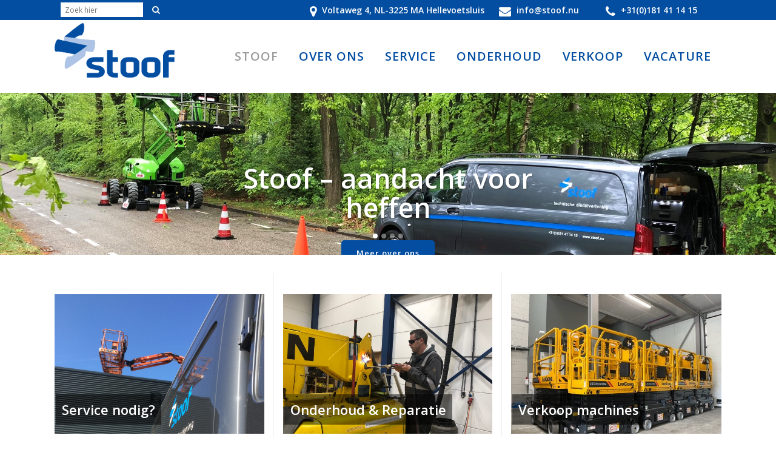

--- FILE ---
content_type: text/html; charset=UTF-8
request_url: https://www.stoof.nu/
body_size: 17505
content:
	<!DOCTYPE html>
<html lang="nl-NL">
<head>
	<meta charset="UTF-8" />
	
				<meta name="viewport" content="width=device-width,initial-scale=1,user-scalable=no">
		
            
                        <link rel="shortcut icon" type="image/x-icon" href="https://www.stoof.nu/wp-content/uploads/2Artboard-1.png">
            <link rel="apple-touch-icon" href="https://www.stoof.nu/wp-content/uploads/2Artboard-1.png"/>
        
	<link rel="profile" href="https://gmpg.org/xfn/11" />
	<link rel="pingback" href="https://www.stoof.nu/xmlrpc.php" />

	<meta name='robots' content='index, follow, max-image-preview:large, max-snippet:-1, max-video-preview:-1' />

	<!-- This site is optimized with the Yoast SEO plugin v26.3 - https://yoast.com/wordpress/plugins/seo/ -->
	<title>Stoof - Stoof Service &amp; Onderhoud Hefwerktuigen</title>
	<link rel="canonical" href="https://www.stoof.nu/" />
	<meta property="og:locale" content="nl_NL" />
	<meta property="og:type" content="website" />
	<meta property="og:title" content="Stoof - Stoof Service &amp; Onderhoud Hefwerktuigen" />
	<meta property="og:url" content="https://www.stoof.nu/" />
	<meta property="og:site_name" content="Stoof Service &amp; Onderhoud Hefwerktuigen" />
	<meta property="article:modified_time" content="2025-10-09T14:01:06+00:00" />
	<meta name="twitter:card" content="summary_large_image" />
	<script type="application/ld+json" class="yoast-schema-graph">{"@context":"https://schema.org","@graph":[{"@type":"WebPage","@id":"https://www.stoof.nu/","url":"https://www.stoof.nu/","name":"Stoof - Stoof Service &amp; Onderhoud Hefwerktuigen","isPartOf":{"@id":"https://www.stoof.nu/#website"},"datePublished":"2021-01-18T09:59:15+00:00","dateModified":"2025-10-09T14:01:06+00:00","breadcrumb":{"@id":"https://www.stoof.nu/#breadcrumb"},"inLanguage":"nl-NL","potentialAction":[{"@type":"ReadAction","target":["https://www.stoof.nu/"]}]},{"@type":"BreadcrumbList","@id":"https://www.stoof.nu/#breadcrumb","itemListElement":[{"@type":"ListItem","position":1,"name":"Home"}]},{"@type":"WebSite","@id":"https://www.stoof.nu/#website","url":"https://www.stoof.nu/","name":"Stoof Service &amp; Onderhoud Hefwerktuigen","description":"","potentialAction":[{"@type":"SearchAction","target":{"@type":"EntryPoint","urlTemplate":"https://www.stoof.nu/?s={search_term_string}"},"query-input":{"@type":"PropertyValueSpecification","valueRequired":true,"valueName":"search_term_string"}}],"inLanguage":"nl-NL"}]}</script>
	<!-- / Yoast SEO plugin. -->


<link rel='dns-prefetch' href='//fonts.googleapis.com' />
<link rel="alternate" type="application/rss+xml" title="Stoof Service &amp; Onderhoud Hefwerktuigen &raquo; feed" href="https://www.stoof.nu/feed/" />
<link rel="alternate" type="application/rss+xml" title="Stoof Service &amp; Onderhoud Hefwerktuigen &raquo; reacties feed" href="https://www.stoof.nu/comments/feed/" />
<link rel="alternate" title="oEmbed (JSON)" type="application/json+oembed" href="https://www.stoof.nu/wp-json/oembed/1.0/embed?url=https%3A%2F%2Fwww.stoof.nu%2F" />
<link rel="alternate" title="oEmbed (XML)" type="text/xml+oembed" href="https://www.stoof.nu/wp-json/oembed/1.0/embed?url=https%3A%2F%2Fwww.stoof.nu%2F&#038;format=xml" />
<style id='wp-img-auto-sizes-contain-inline-css' type='text/css'>
img:is([sizes=auto i],[sizes^="auto," i]){contain-intrinsic-size:3000px 1500px}
/*# sourceURL=wp-img-auto-sizes-contain-inline-css */
</style>
<link rel='stylesheet' id='layerslider-css' href='https://www.stoof.nu/wp-content/plugins/LayerSlider/assets/static/layerslider/css/layerslider.css?ver=7.2.1' type='text/css' media='all' />
<style id='wp-emoji-styles-inline-css' type='text/css'>

	img.wp-smiley, img.emoji {
		display: inline !important;
		border: none !important;
		box-shadow: none !important;
		height: 1em !important;
		width: 1em !important;
		margin: 0 0.07em !important;
		vertical-align: -0.1em !important;
		background: none !important;
		padding: 0 !important;
	}
/*# sourceURL=wp-emoji-styles-inline-css */
</style>
<style id='classic-theme-styles-inline-css' type='text/css'>
/*! This file is auto-generated */
.wp-block-button__link{color:#fff;background-color:#32373c;border-radius:9999px;box-shadow:none;text-decoration:none;padding:calc(.667em + 2px) calc(1.333em + 2px);font-size:1.125em}.wp-block-file__button{background:#32373c;color:#fff;text-decoration:none}
/*# sourceURL=/wp-includes/css/classic-themes.min.css */
</style>
<link rel='stylesheet' id='contact-form-7-css' href='https://www.stoof.nu/wp-content/plugins/contact-form-7/includes/css/styles.css?ver=6.1.3' type='text/css' media='all' />
<link rel='stylesheet' id='mediaelement-css' href='https://www.stoof.nu/wp-includes/js/mediaelement/mediaelementplayer-legacy.min.css?ver=4.2.17' type='text/css' media='all' />
<link rel='stylesheet' id='wp-mediaelement-css' href='https://www.stoof.nu/wp-includes/js/mediaelement/wp-mediaelement.min.css?ver=6.9' type='text/css' media='all' />
<link rel='stylesheet' id='bridge-default-style-css' href='https://www.stoof.nu/wp-content/themes/bridge/style.css?ver=6.9' type='text/css' media='all' />
<link rel='stylesheet' id='bridge-qode-font_awesome-css' href='https://www.stoof.nu/wp-content/themes/bridge/css/font-awesome/css/font-awesome.min.css?ver=6.9' type='text/css' media='all' />
<link rel='stylesheet' id='bridge-qode-font_elegant-css' href='https://www.stoof.nu/wp-content/themes/bridge/css/elegant-icons/style.min.css?ver=6.9' type='text/css' media='all' />
<link rel='stylesheet' id='bridge-qode-linea_icons-css' href='https://www.stoof.nu/wp-content/themes/bridge/css/linea-icons/style.css?ver=6.9' type='text/css' media='all' />
<link rel='stylesheet' id='bridge-qode-dripicons-css' href='https://www.stoof.nu/wp-content/themes/bridge/css/dripicons/dripicons.css?ver=6.9' type='text/css' media='all' />
<link rel='stylesheet' id='bridge-qode-kiko-css' href='https://www.stoof.nu/wp-content/themes/bridge/css/kiko/kiko-all.css?ver=6.9' type='text/css' media='all' />
<link rel='stylesheet' id='bridge-qode-font_awesome_5-css' href='https://www.stoof.nu/wp-content/themes/bridge/css/font-awesome-5/css/font-awesome-5.min.css?ver=6.9' type='text/css' media='all' />
<link rel='stylesheet' id='bridge-stylesheet-css' href='https://www.stoof.nu/wp-content/themes/bridge/css/stylesheet.min.css?ver=6.9' type='text/css' media='all' />
<style id='bridge-stylesheet-inline-css' type='text/css'>
   .page-id-10.disabled_footer_top .footer_top_holder, .page-id-10.disabled_footer_bottom .footer_bottom_holder { display: none;}


/*# sourceURL=bridge-stylesheet-inline-css */
</style>
<link rel='stylesheet' id='bridge-print-css' href='https://www.stoof.nu/wp-content/themes/bridge/css/print.css?ver=6.9' type='text/css' media='all' />
<link rel='stylesheet' id='bridge-style-dynamic-css' href='https://www.stoof.nu/wp-content/themes/bridge/css/style_dynamic.css?ver=1700484588' type='text/css' media='all' />
<link rel='stylesheet' id='bridge-responsive-css' href='https://www.stoof.nu/wp-content/themes/bridge/css/responsive.min.css?ver=6.9' type='text/css' media='all' />
<link rel='stylesheet' id='bridge-style-dynamic-responsive-css' href='https://www.stoof.nu/wp-content/themes/bridge/css/style_dynamic_responsive.css?ver=1700484588' type='text/css' media='all' />
<style id='bridge-style-dynamic-responsive-inline-css' type='text/css'>
/* Algemeen */
.st-headertop-info {color:#fff; font-size: 14px; font-weight: 600;}
.st-headertop-info span {margin-right: 20px;}
.st-headertop-info a {color:#fff; font-size: 14px; font-weight: 600; text-decoration: none;}
.st-headertop-info a:hover,.st-headertop-info a:active, .st-headertop-info a:focus {text-decoration: underline;}
.st-headertop-info i.fa {color:#fff; font-size: 20px; vertical-align: sub; margin-right: 5px;}
.st-headertop-locatie {}
.st-headertop-mail {}
.st-headertop-telefoon {}

.mobile_menu_button span, .side_menu_button > a {
font-size: 40px !important;
color: #034ea1 !important;
}

nav.mobile_menu ul li a, nav.mobile_menu ul li h3 {
text-decoration: none !important;
}

/* fixed header top alleen op grote devices */

@media screen and (min-width:1000px) {
.header_top {
width: 100%;
position: fixed;
}

.header_bottom .container .container_inner {
margin-top: 33px;
}
}

@media screen and (max-width:830px) {
.st-headertop-locatie {display: none;}
.st-hide830 {display: none;}
}

.carousel-inner .item .image {
margin-top: 100px;
background-position: top;
}

ul.st-traccess-descr {
list-style-position: outside;
}

.st-footer-headlink {
font-size: 20px !important;
font-weight: bold !important;
}

.footer_top a {
text-decoration: none;
}

.footer_top i.fa {font-size: 20px; margin-right: 5px;}

.st-button-donkerblauw {

}

.st-button-donkerblauw-long {
width: 100%;
margin-left: 50px;
margin-right: 50px;
text-align: center;
}

.st-button-donkerblauw-verkoop {
width: 100%;
}

#searchform #s {
background-color: #fff;
margin-top: 4px;
height: 20px !important;
}

#searchform #searchsubmit {
color: #fff;
}

.st-footer-links li {
line-height: 40px !important;
}

.st-footer-socials i {
font-size: 50px !important;
margin-right: 20px !important;
}

/* Home */
.st-home-cta {
color: #fff;
text-align: center;
}

.st-home-cta-onder {color:#646464;}

.st-home-cta-balk {
position: absolute;
left: 17px;
top: 200px;
padding: 0 10px;
background-color: rgba(0,0,0,0.5);
}

.st-home-cta-onder a {
font-weight: 600;
color: #fff !important;
text-decoration: none;
display: inline-block;
padding: 10px 15px;
background-color: #034EA1;
border-radius: 5px;
line-height: 28px;
margin-top: 10px;
}

.st-home-cta-onder a:hover, .st-home-cta-onder a:focus, .st-home-cta-onder a:active {
background-color: #ADC4E6;
text-decoration: none;
}

.st-home-cta h2 {color:#fff; font-weight: 600; line-height: 50px;}
.st-home-cta-onder p {color:#646464; font-weight: 400;}

#st-home-cta-1, #st-home-cta-2, #st-home-cta-3 {
background-size: cover;
padding: 50px 20px;
min-height: 130px;
}

#st-home-cta-1 p, #st-home-cta-2 p, #st-home-cta-3 p {
font-size: 16px; line-height: 20px;
}

#st-home-cta-1 {background-image: url("/wp-content/uploads/EDR-4.jpg");}
#st-home-cta-2 {background-image: url("/wp-content/uploads/HITACHI.jpg");}
#st-home-cta-3 {background-image: url("/wp-content/uploads/LiuGong-rotated.jpeg");}

.st-home-welkom h1 {
color: #fff;
font-size: 28px;
line-height: 40px;
margin-bottom: 30px;
}

.st-home-welkom p {
color: #fff;
font-size: 16px;
line-height: 30px;
}

.fa-ul i.fa {
color: #034EA1 !important;
font-size: 20px;
margin-right: 5px;
margin-left: 0px !important;
}

.fa-ul {
margin-left: 0px !important;
}

.st-home-welkom-ul {
padding: 20px 0;
font-weight: 600;
}

.st-home-welkom-ul li {
list-style-position: outside;
margin-left: 0;
font-size: 16px;
}

.st-home-opsomming .section_inner .section_inner_margin {
background-color: #ADC4E6;
border-radius: 5px;
}

.st-home-welkom-contact h3 {
color: #000;
font-size: 22px;
font-weight: 600;
line-height: 30px;
}

.st-home-welkom-contact p {
color: #000;
font-size: 16px;
font-weight: 600;
line-height: 30px;
margin: 15px 0px 15px 0px;
max-width: 800px;
margin: 0 auto;
}


.st-home-welkom-contact p a {
text-decoration: none;
color: #646464;
}

.st-home-aanbod h2, .st-home-aanbod h3 {
color: #034EA1;
font-weight: 600;
}

.q_slider .carousel-inner .slider_content {
margin-top: 150px;
}

/* Product overzicht */

.st-pro-lijst-item {
border: 1px solid #e3e3e3;
text-align: center;
margin-bottom: 20px;
position: relative;
}

.st-pro-lijst-item a {
text-decoration: none;
}

.st-pro-lijst-item a:hover, .st-pro-lijst-item a:active, .st-pro-lijst-item a:focus {
text-decoration: none;
color: #ADC4E6;
}

.st-pro-lijst-item-overlay {
display: none;
color: #fff;
}

.st-pro-lijst-item-overlay ul {
text-align: left;
margin: 10px 10px;
}

.st-pro-lijst-item-overlay ul li {
margin-left: 1em;
list-style-position: outside;
}

.st-pro-lijst-item-overlay a {
font-weight: 600;
color: #fff !important;
text-decoration: none;
display: inline-block;
padding: 10px 15px;
background-color: #034EA1;
border-radius: 5px;
line-height: 28px;
margin-top: 10px;
}

.st-pro-lijst-item-overlay a:hover, .st-pro-lijst-item-overlay a:focus, .st-pro-lijst-item-overlay a:active {
background-color: #ADC4E6;
text-decoration: none;
}

.st-pro-lijst-item:hover > .st-pro-lijst-item-overlay {
    width:100%;
    height:100%;
    position: absolute;
    background-color: rgba(0,0,0,0.5);
   display: block;
}

.st-pro-lijst-item h2 {
text-transform: uppercase;
letter-spacing: 0px;
font-weight: bold;
font-size: 20px;
margin-bottom: 20px;
color: #034EA1;
}

.st-pro-lijst-item-image {
display: block;
height: 250px;
width: auto;
background-image: url("/wp-content/uploads/geen-traccess-foto-scaled.jpg");
background-size: contain;
background-position-x: center;
background-repeat: no-repeat;
margin: 20px 10px;
background-color: #fff;
}

.st-image-135 {
background-image: url("/wp-content/uploads/TRACCESS_135_aperto-RGB-scaled.jpg") !important;
}

.st-image-160 {
background-image: url("/wp-content/uploads/geen-traccess-foto-scaled.jpg") !important;
}

.st-image-170 {
background-image: url("/wp-content/uploads/TRACCESS_170_aperto-RGB-scaled.jpg") !important;
}

.st-image-180 {
background-image: url("/wp-content/uploads/geen-traccess-foto-scaled.jpg") !important;
}

.st-image-200 {
background-image: url("/wp-content/uploads/TRACCESS_200_aperto-RGB-scaled.jpg") !important;
}

.st-image-230 {
background-image: url("/wp-content/uploads/TRACCESS-230-sfilata-scont-RGB-scaled.jpg") !important;
}

.st-image-270 {
background-image: url("/wp-content/uploads/geen-traccess-foto-scaled.jpg") !important;
}

/* Single traccess */
.alignleft td {
text-align: left;
}

.st-product-single-button {
height: 50px !important;
line-height: 50px !important;
font-size: 18px !important;
}

.st-single-spacer {
display: inline-block;
height: 30px;
}

.st-single-cte-ook h2 {
margin-bottom: 20px;
}

.st-single-cte-ook li a {
text-decoration: none;
font-weight: 600;
}

.st-single-cte-ook li {
list-style: none;
}

/* Over ons */

.st-over-ons-header {
background-position-y: -40px !important;
}
/*# sourceURL=bridge-style-dynamic-responsive-inline-css */
</style>
<link rel='stylesheet' id='js_composer_front-css' href='https://www.stoof.nu/wp-content/plugins/js_composer/assets/css/js_composer.min.css?ver=6.9.0' type='text/css' media='all' />
<link rel='stylesheet' id='bridge-style-handle-google-fonts-css' href='https://fonts.googleapis.com/css?family=Raleway%3A100%2C200%2C300%2C400%2C500%2C600%2C700%2C800%2C900%2C100italic%2C300italic%2C400italic%2C700italic%7COpen+Sans%3A100%2C200%2C300%2C400%2C500%2C600%2C700%2C800%2C900%2C100italic%2C300italic%2C400italic%2C700italic&#038;subset=latin%2Clatin-ext&#038;ver=1.0.0' type='text/css' media='all' />
<link rel='stylesheet' id='bridge-core-dashboard-style-css' href='https://www.stoof.nu/wp-content/plugins/bridge-core/modules/core-dashboard/assets/css/core-dashboard.min.css?ver=6.9' type='text/css' media='all' />
<link rel='stylesheet' id='bridge-childstyle-css' href='https://www.stoof.nu/wp-content/themes/stoof/style.css?ver=6.9' type='text/css' media='all' />
<link rel='stylesheet' id='elementor-icons-css' href='https://www.stoof.nu/wp-content/plugins/elementor/assets/lib/eicons/css/elementor-icons.min.css?ver=5.44.0' type='text/css' media='all' />
<link rel='stylesheet' id='elementor-frontend-css' href='https://www.stoof.nu/wp-content/plugins/elementor/assets/css/frontend.min.css?ver=3.32.5' type='text/css' media='all' />
<link rel='stylesheet' id='elementor-post-511-css' href='https://www.stoof.nu/wp-content/uploads/elementor/css/post-511.css?ver=1764726291' type='text/css' media='all' />
<link rel='stylesheet' id='elementor-gf-local-roboto-css' href='https://www.stoof.nu/wp-content/uploads/elementor/google-fonts/css/roboto.css?ver=1746649918' type='text/css' media='all' />
<link rel='stylesheet' id='elementor-gf-local-robotoslab-css' href='https://www.stoof.nu/wp-content/uploads/elementor/google-fonts/css/robotoslab.css?ver=1746649921' type='text/css' media='all' />
<script type="text/javascript" src="https://www.stoof.nu/wp-includes/js/jquery/jquery.min.js?ver=3.7.1" id="jquery-core-js"></script>
<script type="text/javascript" src="https://www.stoof.nu/wp-includes/js/jquery/jquery-migrate.min.js?ver=3.4.1" id="jquery-migrate-js"></script>
<script type="text/javascript" id="layerslider-utils-js-extra">
/* <![CDATA[ */
var LS_Meta = {"v":"7.2.1","fixGSAP":"1"};
//# sourceURL=layerslider-utils-js-extra
/* ]]> */
</script>
<script type="text/javascript" src="https://www.stoof.nu/wp-content/plugins/LayerSlider/assets/static/layerslider/js/layerslider.utils.js?ver=7.2.1" id="layerslider-utils-js"></script>
<script type="text/javascript" src="https://www.stoof.nu/wp-content/plugins/LayerSlider/assets/static/layerslider/js/layerslider.kreaturamedia.jquery.js?ver=7.2.1" id="layerslider-js"></script>
<script type="text/javascript" src="https://www.stoof.nu/wp-content/plugins/LayerSlider/assets/static/layerslider/js/layerslider.transitions.js?ver=7.2.1" id="layerslider-transitions-js"></script>
<meta name="generator" content="Powered by LayerSlider 7.2.1 - Multi-Purpose, Responsive, Parallax, Mobile-Friendly Slider Plugin for WordPress." />
<!-- LayerSlider updates and docs at: https://layerslider.com -->
<link rel="https://api.w.org/" href="https://www.stoof.nu/wp-json/" /><link rel="alternate" title="JSON" type="application/json" href="https://www.stoof.nu/wp-json/wp/v2/pages/10" /><link rel="EditURI" type="application/rsd+xml" title="RSD" href="https://www.stoof.nu/xmlrpc.php?rsd" />
<meta name="generator" content="WordPress 6.9" />
<link rel='shortlink' href='https://www.stoof.nu/' />
<meta name="generator" content="Elementor 3.32.5; features: additional_custom_breakpoints; settings: css_print_method-external, google_font-enabled, font_display-auto">
<style type="text/css">.recentcomments a{display:inline !important;padding:0 !important;margin:0 !important;}</style>			<style>
				.e-con.e-parent:nth-of-type(n+4):not(.e-lazyloaded):not(.e-no-lazyload),
				.e-con.e-parent:nth-of-type(n+4):not(.e-lazyloaded):not(.e-no-lazyload) * {
					background-image: none !important;
				}
				@media screen and (max-height: 1024px) {
					.e-con.e-parent:nth-of-type(n+3):not(.e-lazyloaded):not(.e-no-lazyload),
					.e-con.e-parent:nth-of-type(n+3):not(.e-lazyloaded):not(.e-no-lazyload) * {
						background-image: none !important;
					}
				}
				@media screen and (max-height: 640px) {
					.e-con.e-parent:nth-of-type(n+2):not(.e-lazyloaded):not(.e-no-lazyload),
					.e-con.e-parent:nth-of-type(n+2):not(.e-lazyloaded):not(.e-no-lazyload) * {
						background-image: none !important;
					}
				}
			</style>
			<meta name="generator" content="Powered by WPBakery Page Builder - drag and drop page builder for WordPress."/>
<meta name="generator" content="Powered by Slider Revolution 6.5.21 - responsive, Mobile-Friendly Slider Plugin for WordPress with comfortable drag and drop interface." />
<script>function setREVStartSize(e){
			//window.requestAnimationFrame(function() {
				window.RSIW = window.RSIW===undefined ? window.innerWidth : window.RSIW;
				window.RSIH = window.RSIH===undefined ? window.innerHeight : window.RSIH;
				try {
					var pw = document.getElementById(e.c).parentNode.offsetWidth,
						newh;
					pw = pw===0 || isNaN(pw) ? window.RSIW : pw;
					e.tabw = e.tabw===undefined ? 0 : parseInt(e.tabw);
					e.thumbw = e.thumbw===undefined ? 0 : parseInt(e.thumbw);
					e.tabh = e.tabh===undefined ? 0 : parseInt(e.tabh);
					e.thumbh = e.thumbh===undefined ? 0 : parseInt(e.thumbh);
					e.tabhide = e.tabhide===undefined ? 0 : parseInt(e.tabhide);
					e.thumbhide = e.thumbhide===undefined ? 0 : parseInt(e.thumbhide);
					e.mh = e.mh===undefined || e.mh=="" || e.mh==="auto" ? 0 : parseInt(e.mh,0);
					if(e.layout==="fullscreen" || e.l==="fullscreen")
						newh = Math.max(e.mh,window.RSIH);
					else{
						e.gw = Array.isArray(e.gw) ? e.gw : [e.gw];
						for (var i in e.rl) if (e.gw[i]===undefined || e.gw[i]===0) e.gw[i] = e.gw[i-1];
						e.gh = e.el===undefined || e.el==="" || (Array.isArray(e.el) && e.el.length==0)? e.gh : e.el;
						e.gh = Array.isArray(e.gh) ? e.gh : [e.gh];
						for (var i in e.rl) if (e.gh[i]===undefined || e.gh[i]===0) e.gh[i] = e.gh[i-1];
											
						var nl = new Array(e.rl.length),
							ix = 0,
							sl;
						e.tabw = e.tabhide>=pw ? 0 : e.tabw;
						e.thumbw = e.thumbhide>=pw ? 0 : e.thumbw;
						e.tabh = e.tabhide>=pw ? 0 : e.tabh;
						e.thumbh = e.thumbhide>=pw ? 0 : e.thumbh;
						for (var i in e.rl) nl[i] = e.rl[i]<window.RSIW ? 0 : e.rl[i];
						sl = nl[0];
						for (var i in nl) if (sl>nl[i] && nl[i]>0) { sl = nl[i]; ix=i;}
						var m = pw>(e.gw[ix]+e.tabw+e.thumbw) ? 1 : (pw-(e.tabw+e.thumbw)) / (e.gw[ix]);
						newh =  (e.gh[ix] * m) + (e.tabh + e.thumbh);
					}
					var el = document.getElementById(e.c);
					if (el!==null && el) el.style.height = newh+"px";
					el = document.getElementById(e.c+"_wrapper");
					if (el!==null && el) {
						el.style.height = newh+"px";
						el.style.display = "block";
					}
				} catch(e){
					console.log("Failure at Presize of Slider:" + e)
				}
			//});
		  };</script>
		<style type="text/css" id="wp-custom-css">
			#st-home-cta-1 {
    background-image: url("/wp-content/uploads/IMG_7741-scaled.jpg")!important;
}		</style>
		<style type="text/css" data-type="vc_shortcodes-custom-css">.vc_custom_1611051135783{background-color: #034ea1 !important;}.vc_custom_1611911304988{background-color: #034ea1 !important;}.vc_custom_1611067895825{border-bottom-width: 1px !important;background-color: #adc4e6 !important;border-bottom-style: solid !important;}.vc_custom_1638893158729{border-right-width: 1px !important;background-position: center !important;background-repeat: no-repeat !important;background-size: cover !important;border-right-color: #efefef !important;border-right-style: solid !important;}.vc_custom_1611219130990{border-right-width: 1px !important;background-position: center !important;background-repeat: no-repeat !important;background-size: cover !important;border-right-color: #efefef !important;border-right-style: solid !important;}.vc_custom_1610978711660{background-position: center !important;background-repeat: no-repeat !important;background-size: cover !important;}</style><noscript><style> .wpb_animate_when_almost_visible { opacity: 1; }</style></noscript><style id='global-styles-inline-css' type='text/css'>
:root{--wp--preset--aspect-ratio--square: 1;--wp--preset--aspect-ratio--4-3: 4/3;--wp--preset--aspect-ratio--3-4: 3/4;--wp--preset--aspect-ratio--3-2: 3/2;--wp--preset--aspect-ratio--2-3: 2/3;--wp--preset--aspect-ratio--16-9: 16/9;--wp--preset--aspect-ratio--9-16: 9/16;--wp--preset--color--black: #000000;--wp--preset--color--cyan-bluish-gray: #abb8c3;--wp--preset--color--white: #ffffff;--wp--preset--color--pale-pink: #f78da7;--wp--preset--color--vivid-red: #cf2e2e;--wp--preset--color--luminous-vivid-orange: #ff6900;--wp--preset--color--luminous-vivid-amber: #fcb900;--wp--preset--color--light-green-cyan: #7bdcb5;--wp--preset--color--vivid-green-cyan: #00d084;--wp--preset--color--pale-cyan-blue: #8ed1fc;--wp--preset--color--vivid-cyan-blue: #0693e3;--wp--preset--color--vivid-purple: #9b51e0;--wp--preset--gradient--vivid-cyan-blue-to-vivid-purple: linear-gradient(135deg,rgb(6,147,227) 0%,rgb(155,81,224) 100%);--wp--preset--gradient--light-green-cyan-to-vivid-green-cyan: linear-gradient(135deg,rgb(122,220,180) 0%,rgb(0,208,130) 100%);--wp--preset--gradient--luminous-vivid-amber-to-luminous-vivid-orange: linear-gradient(135deg,rgb(252,185,0) 0%,rgb(255,105,0) 100%);--wp--preset--gradient--luminous-vivid-orange-to-vivid-red: linear-gradient(135deg,rgb(255,105,0) 0%,rgb(207,46,46) 100%);--wp--preset--gradient--very-light-gray-to-cyan-bluish-gray: linear-gradient(135deg,rgb(238,238,238) 0%,rgb(169,184,195) 100%);--wp--preset--gradient--cool-to-warm-spectrum: linear-gradient(135deg,rgb(74,234,220) 0%,rgb(151,120,209) 20%,rgb(207,42,186) 40%,rgb(238,44,130) 60%,rgb(251,105,98) 80%,rgb(254,248,76) 100%);--wp--preset--gradient--blush-light-purple: linear-gradient(135deg,rgb(255,206,236) 0%,rgb(152,150,240) 100%);--wp--preset--gradient--blush-bordeaux: linear-gradient(135deg,rgb(254,205,165) 0%,rgb(254,45,45) 50%,rgb(107,0,62) 100%);--wp--preset--gradient--luminous-dusk: linear-gradient(135deg,rgb(255,203,112) 0%,rgb(199,81,192) 50%,rgb(65,88,208) 100%);--wp--preset--gradient--pale-ocean: linear-gradient(135deg,rgb(255,245,203) 0%,rgb(182,227,212) 50%,rgb(51,167,181) 100%);--wp--preset--gradient--electric-grass: linear-gradient(135deg,rgb(202,248,128) 0%,rgb(113,206,126) 100%);--wp--preset--gradient--midnight: linear-gradient(135deg,rgb(2,3,129) 0%,rgb(40,116,252) 100%);--wp--preset--font-size--small: 13px;--wp--preset--font-size--medium: 20px;--wp--preset--font-size--large: 36px;--wp--preset--font-size--x-large: 42px;--wp--preset--spacing--20: 0.44rem;--wp--preset--spacing--30: 0.67rem;--wp--preset--spacing--40: 1rem;--wp--preset--spacing--50: 1.5rem;--wp--preset--spacing--60: 2.25rem;--wp--preset--spacing--70: 3.38rem;--wp--preset--spacing--80: 5.06rem;--wp--preset--shadow--natural: 6px 6px 9px rgba(0, 0, 0, 0.2);--wp--preset--shadow--deep: 12px 12px 50px rgba(0, 0, 0, 0.4);--wp--preset--shadow--sharp: 6px 6px 0px rgba(0, 0, 0, 0.2);--wp--preset--shadow--outlined: 6px 6px 0px -3px rgb(255, 255, 255), 6px 6px rgb(0, 0, 0);--wp--preset--shadow--crisp: 6px 6px 0px rgb(0, 0, 0);}:where(.is-layout-flex){gap: 0.5em;}:where(.is-layout-grid){gap: 0.5em;}body .is-layout-flex{display: flex;}.is-layout-flex{flex-wrap: wrap;align-items: center;}.is-layout-flex > :is(*, div){margin: 0;}body .is-layout-grid{display: grid;}.is-layout-grid > :is(*, div){margin: 0;}:where(.wp-block-columns.is-layout-flex){gap: 2em;}:where(.wp-block-columns.is-layout-grid){gap: 2em;}:where(.wp-block-post-template.is-layout-flex){gap: 1.25em;}:where(.wp-block-post-template.is-layout-grid){gap: 1.25em;}.has-black-color{color: var(--wp--preset--color--black) !important;}.has-cyan-bluish-gray-color{color: var(--wp--preset--color--cyan-bluish-gray) !important;}.has-white-color{color: var(--wp--preset--color--white) !important;}.has-pale-pink-color{color: var(--wp--preset--color--pale-pink) !important;}.has-vivid-red-color{color: var(--wp--preset--color--vivid-red) !important;}.has-luminous-vivid-orange-color{color: var(--wp--preset--color--luminous-vivid-orange) !important;}.has-luminous-vivid-amber-color{color: var(--wp--preset--color--luminous-vivid-amber) !important;}.has-light-green-cyan-color{color: var(--wp--preset--color--light-green-cyan) !important;}.has-vivid-green-cyan-color{color: var(--wp--preset--color--vivid-green-cyan) !important;}.has-pale-cyan-blue-color{color: var(--wp--preset--color--pale-cyan-blue) !important;}.has-vivid-cyan-blue-color{color: var(--wp--preset--color--vivid-cyan-blue) !important;}.has-vivid-purple-color{color: var(--wp--preset--color--vivid-purple) !important;}.has-black-background-color{background-color: var(--wp--preset--color--black) !important;}.has-cyan-bluish-gray-background-color{background-color: var(--wp--preset--color--cyan-bluish-gray) !important;}.has-white-background-color{background-color: var(--wp--preset--color--white) !important;}.has-pale-pink-background-color{background-color: var(--wp--preset--color--pale-pink) !important;}.has-vivid-red-background-color{background-color: var(--wp--preset--color--vivid-red) !important;}.has-luminous-vivid-orange-background-color{background-color: var(--wp--preset--color--luminous-vivid-orange) !important;}.has-luminous-vivid-amber-background-color{background-color: var(--wp--preset--color--luminous-vivid-amber) !important;}.has-light-green-cyan-background-color{background-color: var(--wp--preset--color--light-green-cyan) !important;}.has-vivid-green-cyan-background-color{background-color: var(--wp--preset--color--vivid-green-cyan) !important;}.has-pale-cyan-blue-background-color{background-color: var(--wp--preset--color--pale-cyan-blue) !important;}.has-vivid-cyan-blue-background-color{background-color: var(--wp--preset--color--vivid-cyan-blue) !important;}.has-vivid-purple-background-color{background-color: var(--wp--preset--color--vivid-purple) !important;}.has-black-border-color{border-color: var(--wp--preset--color--black) !important;}.has-cyan-bluish-gray-border-color{border-color: var(--wp--preset--color--cyan-bluish-gray) !important;}.has-white-border-color{border-color: var(--wp--preset--color--white) !important;}.has-pale-pink-border-color{border-color: var(--wp--preset--color--pale-pink) !important;}.has-vivid-red-border-color{border-color: var(--wp--preset--color--vivid-red) !important;}.has-luminous-vivid-orange-border-color{border-color: var(--wp--preset--color--luminous-vivid-orange) !important;}.has-luminous-vivid-amber-border-color{border-color: var(--wp--preset--color--luminous-vivid-amber) !important;}.has-light-green-cyan-border-color{border-color: var(--wp--preset--color--light-green-cyan) !important;}.has-vivid-green-cyan-border-color{border-color: var(--wp--preset--color--vivid-green-cyan) !important;}.has-pale-cyan-blue-border-color{border-color: var(--wp--preset--color--pale-cyan-blue) !important;}.has-vivid-cyan-blue-border-color{border-color: var(--wp--preset--color--vivid-cyan-blue) !important;}.has-vivid-purple-border-color{border-color: var(--wp--preset--color--vivid-purple) !important;}.has-vivid-cyan-blue-to-vivid-purple-gradient-background{background: var(--wp--preset--gradient--vivid-cyan-blue-to-vivid-purple) !important;}.has-light-green-cyan-to-vivid-green-cyan-gradient-background{background: var(--wp--preset--gradient--light-green-cyan-to-vivid-green-cyan) !important;}.has-luminous-vivid-amber-to-luminous-vivid-orange-gradient-background{background: var(--wp--preset--gradient--luminous-vivid-amber-to-luminous-vivid-orange) !important;}.has-luminous-vivid-orange-to-vivid-red-gradient-background{background: var(--wp--preset--gradient--luminous-vivid-orange-to-vivid-red) !important;}.has-very-light-gray-to-cyan-bluish-gray-gradient-background{background: var(--wp--preset--gradient--very-light-gray-to-cyan-bluish-gray) !important;}.has-cool-to-warm-spectrum-gradient-background{background: var(--wp--preset--gradient--cool-to-warm-spectrum) !important;}.has-blush-light-purple-gradient-background{background: var(--wp--preset--gradient--blush-light-purple) !important;}.has-blush-bordeaux-gradient-background{background: var(--wp--preset--gradient--blush-bordeaux) !important;}.has-luminous-dusk-gradient-background{background: var(--wp--preset--gradient--luminous-dusk) !important;}.has-pale-ocean-gradient-background{background: var(--wp--preset--gradient--pale-ocean) !important;}.has-electric-grass-gradient-background{background: var(--wp--preset--gradient--electric-grass) !important;}.has-midnight-gradient-background{background: var(--wp--preset--gradient--midnight) !important;}.has-small-font-size{font-size: var(--wp--preset--font-size--small) !important;}.has-medium-font-size{font-size: var(--wp--preset--font-size--medium) !important;}.has-large-font-size{font-size: var(--wp--preset--font-size--large) !important;}.has-x-large-font-size{font-size: var(--wp--preset--font-size--x-large) !important;}
/*# sourceURL=global-styles-inline-css */
</style>
<link rel='stylesheet' id='vc_animate-css-css' href='https://www.stoof.nu/wp-content/plugins/js_composer/assets/lib/bower/animate-css/animate.min.css?ver=6.9.0' type='text/css' media='all' />
<link rel='stylesheet' id='rs-plugin-settings-css' href='https://www.stoof.nu/wp-content/plugins/revslider/public/assets/css/rs6.css?ver=6.5.21' type='text/css' media='all' />
<style id='rs-plugin-settings-inline-css' type='text/css'>
#rs-demo-id {}
/*# sourceURL=rs-plugin-settings-inline-css */
</style>
</head>

<body data-rsssl=1 class="home wp-singular page-template-default page page-id-10 wp-theme-bridge wp-child-theme-stoof bridge-core-3.0.2  qode-title-hidden qode_grid_1200 qode-child-theme-ver-1.0.0 qode-theme-ver-28.8 qode-theme-bridge disabled_footer_bottom qode_advanced_footer_responsive_1000 qode_header_in_grid wpb-js-composer js-comp-ver-6.9.0 vc_responsive elementor-default elementor-kit-511 elementor-page elementor-page-10" itemscope itemtype="http://schema.org/WebPage">




<div class="wrapper">
	<div class="wrapper_inner">

    
		<!-- Google Analytics start -->
				<!-- Google Analytics end -->

		
	<header class=" has_top scroll_header_top_area  regular page_header">
    <div class="header_inner clearfix">
                <div class="header_top_bottom_holder">
            	<div class="header_top clearfix" style='' >
				<div class="container">
			<div class="container_inner clearfix">
														<div class="left">
						<div class="inner">
							<div class="header-widget widget_search header-left-widget"><form role="search" method="get" id="searchform" action="https://www.stoof.nu/">
    <div><label class="screen-reader-text" for="s">Zoek naar:</label>
        <input type="text" value="" placeholder="Zoek hier" name="s" id="s" />
        <input type="submit" id="searchsubmit" value="&#xf002" />
    </div>
</form></div>						</div>
					</div>
					<div class="right">
						<div class="inner">
							<div class="widget_text header-widget widget_custom_html header-right-widget"><div class="textwidget custom-html-widget"><div class="st-headertop-info"><span class="st-headertop-locatie"><i class="fa fa-map-marker" aria-hidden="true"></i> Voltaweg 4, NL-3225 MA Hellevoetsluis</span> <span class="st-headertop-mail"><a href="mailto:info@stoof.nu"><i class="fa fa-envelope" aria-hidden="true"></i> <span class="st-hide830">info@stoof.nu</span></a></span> <span class="st-headertop-telefoon"><a href="tel:+31181411415"><i class="fa fa-phone" aria-hidden="true"></i> <span class="st-hide830">+31(0)181 41 14 15</span></a></span>
</div></div></div>						</div>
					</div>
													</div>
		</div>
		</div>

            <div class="header_bottom clearfix" style='' >
                                <div class="container">
                    <div class="container_inner clearfix">
                                                    
                            <div class="header_inner_left">
                                									<div class="mobile_menu_button">
		<span>
			<i class="qode_icon_font_awesome fa fa-bars " ></i>		</span>
	</div>
                                <div class="logo_wrapper" >
	<div class="q_logo">
		<a itemprop="url" href="https://www.stoof.nu/" >
             <img itemprop="image" class="normal" src="https://www.stoof.nu/wp-content/uploads/Artboard-1@3x.png" alt="Logo"> 			 <img itemprop="image" class="light" src="https://www.stoof.nu/wp-content/uploads/Artboard-1@3x.png" alt="Logo"/> 			 <img itemprop="image" class="dark" src="https://www.stoof.nu/wp-content/uploads/Artboard-1@3x.png" alt="Logo"/> 			 <img itemprop="image" class="sticky" src="https://www.stoof.nu/wp-content/uploads/Artboard-1@3x.png" alt="Logo"/> 			 <img itemprop="image" class="mobile" src="https://www.stoof.nu/wp-content/uploads/Artboard-1@3x.png" alt="Logo"/> 					</a>
	</div>
	</div>                                                            </div>
                                                                    <div class="header_inner_right">
                                        <div class="side_menu_button_wrapper right">
                                                                                                                                    <div class="side_menu_button">
                                                                                                                                                
                                            </div>
                                        </div>
                                    </div>
                                
                                
                                <nav class="main_menu drop_down right">
                                    <ul id="menu-hoofdmenu" class=""><li id="nav-menu-item-740" class="menu-item menu-item-type-post_type menu-item-object-page menu-item-home current-menu-item page_item page-item-10 current_page_item active narrow"><a href="https://www.stoof.nu/" class=" current "><i class="menu_icon blank fa"></i><span>Stoof</span><span class="plus"></span></a></li>
<li id="nav-menu-item-112" class="menu-item menu-item-type-post_type menu-item-object-page  narrow"><a href="https://www.stoof.nu/over-ons/" class=""><i class="menu_icon blank fa"></i><span>Over ons</span><span class="plus"></span></a></li>
<li id="nav-menu-item-104" class="menu-item menu-item-type-post_type menu-item-object-page  narrow"><a href="https://www.stoof.nu/service/" class=""><i class="menu_icon blank fa"></i><span>Service</span><span class="plus"></span></a></li>
<li id="nav-menu-item-109" class="menu-item menu-item-type-post_type menu-item-object-page  narrow"><a href="https://www.stoof.nu/onderhoud/" class=""><i class="menu_icon blank fa"></i><span>Onderhoud</span><span class="plus"></span></a></li>
<li id="nav-menu-item-534" class="menu-item menu-item-type-custom menu-item-object-custom  narrow"><a target="_blank" href="https://www.platformsales.eu/" class=""><i class="menu_icon blank fa"></i><span>Verkoop</span><span class="plus"></span></a></li>
<li id="nav-menu-item-641" class="menu-item menu-item-type-post_type menu-item-object-page  narrow"><a href="https://www.stoof.nu/vacature-servicemonteur/" class=""><i class="menu_icon blank fa"></i><span>Vacature</span><span class="plus"></span></a></li>
</ul>                                </nav>
                                							    <nav class="mobile_menu">
	<ul id="menu-hoofdmenu-1" class=""><li id="mobile-menu-item-740" class="menu-item menu-item-type-post_type menu-item-object-page menu-item-home current-menu-item page_item page-item-10 current_page_item active"><a href="https://www.stoof.nu/" class=" current "><span>Stoof</span></a><span class="mobile_arrow"><i class="fa fa-angle-right"></i><i class="fa fa-angle-down"></i></span></li>
<li id="mobile-menu-item-112" class="menu-item menu-item-type-post_type menu-item-object-page "><a href="https://www.stoof.nu/over-ons/" class=""><span>Over ons</span></a><span class="mobile_arrow"><i class="fa fa-angle-right"></i><i class="fa fa-angle-down"></i></span></li>
<li id="mobile-menu-item-104" class="menu-item menu-item-type-post_type menu-item-object-page "><a href="https://www.stoof.nu/service/" class=""><span>Service</span></a><span class="mobile_arrow"><i class="fa fa-angle-right"></i><i class="fa fa-angle-down"></i></span></li>
<li id="mobile-menu-item-109" class="menu-item menu-item-type-post_type menu-item-object-page "><a href="https://www.stoof.nu/onderhoud/" class=""><span>Onderhoud</span></a><span class="mobile_arrow"><i class="fa fa-angle-right"></i><i class="fa fa-angle-down"></i></span></li>
<li id="mobile-menu-item-534" class="menu-item menu-item-type-custom menu-item-object-custom "><a target="_blank" href="https://www.platformsales.eu/" class=""><span>Verkoop</span></a><span class="mobile_arrow"><i class="fa fa-angle-right"></i><i class="fa fa-angle-down"></i></span></li>
<li id="mobile-menu-item-641" class="menu-item menu-item-type-post_type menu-item-object-page "><a href="https://www.stoof.nu/vacature-servicemonteur/" class=""><span>Vacature</span></a><span class="mobile_arrow"><i class="fa fa-angle-right"></i><i class="fa fa-angle-down"></i></span></li>
</ul></nav>                                                                                        </div>
                    </div>
                                    </div>
            </div>
        </div>
</header>	<a id="back_to_top" href="#">
        <span class="fa-stack">
            <i class="qode_icon_font_awesome fa fa-arrow-up " ></i>        </span>
	</a>
	
	
    
    	
    
    <div class="content  has_slider">
        <div class="content_inner  ">
    							<div class="q_slider">
				<div class="q_slider_inner">
					<div id="qode-homeslider"       class="carousel slide   responsive_height q_auto_start   header_not_transparent  " data-slide_animation="6000" data-height='500' data-parallax="yes" style="height: 500px;"><div class="qode_slider_preloader"><div class="ajax_loader" style="margin-top:67px;"><div class="ajax_loader_1"><div class="pulse"></div></div></div></div><div class="carousel-inner " data-start="transform: translateY(0px);" data-1440="transform: translateY(-500px);"><div class="item    "   style="height: 500px;  "><div class="image" style="background-image:url(https://www.stoof.nu/wp-content/uploads/Stoof-groen2.jpeg);"><img itemprop="image" src="https://www.stoof.nu/wp-content/uploads/Stoof-groen2.jpeg" alt="Stoof &#8211; aandacht voor heffen"></div><div class="slider_content_outer"><div class="slider_content " style="width:50%;left: 25%;top: 20%;"  data-0=" opacity: 1; width:50%; left: 25%; top: 20%;"  data-300=" opacity: 0; left: 25%; top: 10%;"><div class="text all_at_once no_subtitle no_separator"><div ><h2 class="q_slide_title " style=""><span style="">Stoof &#8211; aandacht voor heffen</span></h2></div><p class="q_slide_text"  ><span></span></p><a itemprop="url" class="qbutton green default" href="/over-ons" >Meer over ons</a></div></div></div></div><div class="item    "   style="height: 500px;  "><div class="image" style="background-image:url(https://www.stoof.nu/wp-content/uploads/EDR-4.jpg);"><img itemprop="image" src="https://www.stoof.nu/wp-content/uploads/EDR-4.jpg" alt="Aanpassingen &#038; Onderhoud"></div><div class="slider_content_outer"><div class="slider_content " style="width:50%;left: 25%;top: 20%;"  data-0=" opacity: 1; width:50%; left: 25%; top: 20%;"  data-300=" opacity: 0; left: 25%; top: 10%;"><div class="text all_at_once no_subtitle no_separator"><div ><h2 class="q_slide_title " style="color: #ffffff;font-size: 36px;line-height: 40px;font-family: 'Open Sans';font-style: normal;font-weight: 600;text-transform: none;"><span style="">Aanpassingen &#038; Onderhoud</span></h2></div><p class="q_slide_text"  ><span></span></p><a itemprop="url" class="qbutton green default" href="/onderhoud" >Meer over onderhoud</a></div></div></div></div><div class="item    "   style="height: 500px;  "><div class="image" style="background-image:url(https://www.stoof.nu/wp-content/uploads/Spijkenisse-buiten.jpg);"><img itemprop="image" src="https://www.stoof.nu/wp-content/uploads/Spijkenisse-buiten.jpg" alt="Verkoop &#038; Reparatie"></div><div class="slider_content_outer"><div class="slider_content " style="width:50%;left: 25%;top: 20%;"  data-0=" opacity: 1; width:50%; left: 25%; top: 20%;"  data-300=" opacity: 0; left: 25%; top: 10%;"><div class="text all_at_once no_subtitle no_separator"><div ><h2 class="q_slide_title " style="color: #ffffff;font-size: 36px;line-height: 40px;font-family: 'Open Sans';font-style: normal;font-weight: 600;"><span style="">Verkoop &#038; Reparatie</span></h2></div><p class="q_slide_text"  ><span></span></p><a itemprop="url" class="qbutton green default" href="https://www.platformsales.eu/" >Meer over verkoop</a></div></div></div></div><div class="item    "   style="height: 500px;  "><div class="image" style="background-image:url(https://www.stoof.nu/wp-content/uploads/FOTO-KRANEN.jpg);"><img itemprop="image" src="https://www.stoof.nu/wp-content/uploads/FOTO-KRANEN.jpg" alt="Stoof &#8211; service met aandacht"></div><div class="slider_content_outer"><div class="slider_content " style="width:50%;left: 25%;top: 20%;"  data-0=" opacity: 1; width:50%; left: 25%; top: 20%;"  data-300=" opacity: 0; left: 25%; top: 10%;"><div class="text all_at_once no_subtitle no_separator"><div ><h2 class="q_slide_title " style="color: #ffffff;font-size: 36px;line-height: 40px;font-family: 'Open Sans';font-style: normal;font-weight: 600;text-transform: none;"><span style="">Stoof &#8211; service met aandacht</span></h2></div><p class="q_slide_text"  ><span></span></p><a itemprop="url" class="qbutton green default" href="/service" >Meer over service</a></div></div></div></div></div><ol class="carousel-indicators" data-start="opacity: 1;" data-300="opacity:0;"><li data-target="#qode-homeslider" data-slide-to="0" class="active"></li><li data-target="#qode-homeslider" data-slide-to="1"></li><li data-target="#qode-homeslider" data-slide-to="2"></li><li data-target="#qode-homeslider" data-slide-to="3"></li></ol><a class="left carousel-control" href="#qode-homeslider" data-slide="prev" data-start="opacity: 0.35;" data-300="opacity:0;"><span class="prev_nav" style="margin-top:37px;"><i class="fa fa-angle-left"></i></span><span class="thumb_holder" style="margin-top:37px;"><span class="thumb_top clearfix"><span class="arrow_left"><i class="fa fa-angle-left"></i></span><span class="numbers"><span class="prev"></span> / 4</span></span><span class="img_outer"><span class="img"></span></span></span></a><a class="right carousel-control" href="#qode-homeslider" data-slide="next" data-start="opacity: 0.35;" data-300="opacity:0;"><span class="next_nav" style="margin-top:37px;"><i class="fa fa-angle-right"></i></span><span class="thumb_holder" style="margin-top:37px;"><span class="thumb_top clearfix"><span class="numbers"> <span class="next"></span> / 4</span><span class="arrow_right"><i class="fa fa-angle-right"></i></span></span><span class="img_outer"><span class="img"></span></span></span></a></div>				</div>
			</div>
				<div class="container">
            			<div class="container_inner default_template_holder clearfix page_container_inner" >
																				<div      class="vc_row wpb_row section vc_row-fluid  st-home-cta grid_section" style=' text-align:center;'><div class=" section_inner clearfix"><div class='section_inner_margin clearfix'><div class="wpb_animate_when_almost_visible wpb_bounceInUp bounceInUp wpb_column vc_column_container vc_col-sm-4 vc_col-has-fill"><div class="vc_column-inner vc_custom_1638893158729"><div class="wpb_wrapper">
	<div class="wpb_text_column wpb_content_element ">
		<div class="wpb_wrapper">
			<div id="st-home-cta-1">
<div class="st-home-cta-balk">
<h2>Service nodig?</h2>
</div>
</div>
<div class="st-home-cta-onder">Alles valt of staat met service. Goede service, welteverstaan<br />
<a title="Service" href="/service">Service <i class="fa fa-arrow-circle-right" aria-hidden="true"></i><br />
</a></div>

		</div> 
	</div> </div></div></div><div class="wpb_animate_when_almost_visible wpb_bounceInUp bounceInUp wpb_column vc_column_container vc_col-sm-4 vc_col-has-fill"><div class="vc_column-inner vc_custom_1611219130990"><div class="wpb_wrapper">
	<div class="wpb_text_column wpb_content_element ">
		<div class="wpb_wrapper">
			<div id="st-home-cta-2">
<div class="st-home-cta-balk">
<h2>Onderhoud &amp; Reparatie</h2>
</div>
</div>
<div class="st-home-cta-onder">Onderhoud, reparatie en keuring, onze werkplaats en ons team staat voor u klaar<br />
<a title="Onderhoud en Reparatie" href="/onderhoud">Onderhoud &amp; Reparatie <i class="fa fa-arrow-circle-right" aria-hidden="true"></i><br />
</a></div>

		</div> 
	</div> </div></div></div><div class="wpb_animate_when_almost_visible wpb_bounceInUp bounceInUp wpb_column vc_column_container vc_col-sm-4 vc_col-has-fill"><div class="vc_column-inner vc_custom_1610978711660"><div class="wpb_wrapper">
	<div class="wpb_text_column wpb_content_element ">
		<div class="wpb_wrapper">
			<div id="st-home-cta-3">
<div class="st-home-cta-balk">
<h2>Verkoop machines</h2>
</div>
</div>
<div class="st-home-cta-onder">Of het nu gaat om nieuw of ‘ervaren’ materieel: Bij Stoof bent u aan het juiste adres<br />
<a href="https://www.platformsales.eu/" target="_blank" rel="noopener">Verkoop <i class="fa fa-arrow-circle-right" aria-hidden="true"></i></a></div>

		</div> 
	</div> </div></div></div></div></div></div><div      class="vc_row wpb_row section vc_row-fluid " style=' text-align:left;'><div class=" full_section_inner clearfix"><div class="wpb_column vc_column_container vc_col-sm-12"><div class="vc_column-inner"><div class="wpb_wrapper">	<div class="vc_empty_space"  style="height: 30px" ><span
			class="vc_empty_space_inner">
			<span class="empty_space_image"  ></span>
		</span></div>

</div></div></div></div></div><div      class="vc_row wpb_row section vc_row-fluid  vc_custom_1611051135783" style=' text-align:left;'><div class=" full_section_inner clearfix"><div class="wpb_column vc_column_container vc_col-sm-12"><div class="vc_column-inner"><div class="wpb_wrapper">	<div class="vc_empty_space"  style="height: 20px" ><span
			class="vc_empty_space_inner">
			<span class="empty_space_image"  ></span>
		</span></div>

<div      class="vc_row wpb_row section vc_row-fluid vc_inner  st-home-welkom grid_section" style=' text-align:left;'><div class=" section_inner clearfix"><div class='section_inner_margin clearfix'><div class="  element_from_left"><div><div class="wpb_column vc_column_container vc_col-sm-12"><div class="vc_column-inner"><div class="wpb_wrapper">
	<div class="wpb_text_column wpb_content_element ">
		<div class="wpb_wrapper">
			<h1>Welkom bij Stoof</h1>

		</div> 
	</div> 	<div class="vc_empty_space"  style="height: 50px" ><span
			class="vc_empty_space_inner">
			<span class="empty_space_image"  ></span>
		</span></div>

</div></div></div></div></div></div></div></div><div      class="vc_row wpb_row section vc_row-fluid vc_inner  st-home-welkom grid_section disable_negative_margin" style=' text-align:left;'><div class=" section_inner clearfix"><div class='section_inner_margin clearfix'><div class="  element_from_right"><div><div class="wpb_column vc_column_container vc_col-sm-6"><div class="vc_column-inner"><div class="wpb_wrapper">
	<div class="wpb_text_column wpb_content_element ">
		<div class="wpb_wrapper">
			<p>Betrouwe partner nodig voor uw <strong>industrieel werkmaterieel? </strong></p>
<p>Een partner die <strong>24/7 bereikbaar</strong> is en begrijpt wat u nodig heeft?<strong> Op Stoof kunt u rekenen.</strong></p>
<p>Wij zijn gespecialiseerd in <strong>service, verkoop, onderhoud &amp; keuring</strong> van hoogwerkers, aggregaten en ademluchtunits.  Daarnaast kunt u bij ons terecht voor alle <strong>onderhouds- en reparatiewerkzaamheden </strong>aan compressoren, kranen en grondverzetmachines. Gewoon bij u <strong>op locatie</strong>, of in onze volledig uitgeruste werkplaats.</p>
<p>Stilstand van machines beperken wij tot een minimum, zodat u kunt gaan voor <strong>maximale inzetbaarheid.</strong></p>

		</div> 
	</div> </div></div></div><div class="wpb_column vc_column_container vc_col-sm-6"><div class="vc_column-inner"><div class="wpb_wrapper">
	<div class="wpb_text_column wpb_content_element ">
		<div class="wpb_wrapper">
			<p>Onderhoud en beheer van uw volledige machinepark uitbesteden? Vraag naar de mogelijkheden, zodat de proceszekerheid van uw organisatie gegarandeerd blijft.</p>
<p>Ook voor de <strong>aanschaf</strong> van een <strong>nieuwe of &#8216;ervaren&#8217; machine</strong> kunt u bij ons terecht. U kunt rekenen op een persoonlijk en eerlijk advies op maat. Wij leveren de machine die bij u past.</p>
<p>Benieuwd wat wij voor u kunnen betekenen? <strong>Neem gerust contact met ons op</strong></p>

		</div> 
	</div> </div></div></div></div></div></div></div></div></div></div></div></div></div><div      class="vc_row wpb_row section vc_row-fluid  vc_custom_1611911304988" style=' text-align:left;'><div class=" full_section_inner clearfix"><div class="wpb_column vc_column_container vc_col-sm-12"><div class="vc_column-inner"><div class="wpb_wrapper">	<div class="vc_empty_space"  style="height: 20px" ><span
			class="vc_empty_space_inner">
			<span class="empty_space_image"  ></span>
		</span></div>

<div      class="vc_row wpb_row section vc_row-fluid vc_inner  st-home-opsomming grid_section" style=' text-align:left;'><div class=" section_inner clearfix"><div class='section_inner_margin clearfix'><div class="wpb_column vc_column_container vc_col-sm-6"><div class="vc_column-inner"><div class="wpb_wrapper">
	<div class="wpb_text_column wpb_content_element ">
		<div class="wpb_wrapper">
			<ul class="st-home-welkom-ul fa-ul">
<li><i class="fa fa-check"></i> 24/7 Bereikbaar</li>
<li><i class="fa fa-check"></i>Service, onderhoud &amp; keuring op locatie</li>
<li><i class="fa fa-check"></i> Gecertificeerde medewerkers</li>
</ul>

		</div> 
	</div> </div></div></div><div class="wpb_column vc_column_container vc_col-sm-6"><div class="vc_column-inner"><div class="wpb_wrapper">
	<div class="wpb_text_column wpb_content_element ">
		<div class="wpb_wrapper">
			<ul class="st-home-welkom-ul fa-ul">
<li><i class="fa fa-check"></i> Verkoop onderhoud &amp; reparatie</li>
<li><i class="fa fa-check"></i>Erkend servicepartner</li>
<li><i class="fa fa-check"></i>Kennis &amp; vakmanschap</li>
</ul>

		</div> 
	</div> </div></div></div></div></div></div>	<div class="vc_empty_space"  style="height: 20px" ><span
			class="vc_empty_space_inner">
			<span class="empty_space_image"  ></span>
		</span></div>

</div></div></div></div></div><div      class="vc_row wpb_row section vc_row-fluid  vc_custom_1611067895825" style=' text-align:left;'><div class=" full_section_inner clearfix"><div class="wpb_column vc_column_container vc_col-sm-12"><div class="vc_column-inner"><div class="wpb_wrapper">
	<div class="wpb_text_column wpb_content_element ">
		<div class="wpb_wrapper">
			<div      class="vc_row wpb_row section vc_row-fluid  vc_custom_1611067895825" style=' text-align:left;'><div class=" full_section_inner clearfix"><div class="wpb_column vc_column_container vc_col-sm-12"><div class="vc_column-inner"><div class="wpb_wrapper">	<div class="vc_empty_space"  style="height: 20px" ><span
			class="vc_empty_space_inner">
			<span class="empty_space_image"  ></span>
		</span></div>

<div      class="vc_row wpb_row section vc_row-fluid vc_inner  st-home-welkom-contact grid_section" style=' text-align:center;'><div class=" section_inner clearfix"><div class='section_inner_margin clearfix'><div class="wpb_column vc_column_container vc_col-sm-12"><div class="vc_column-inner"><div class="wpb_wrapper">
	<div class="wpb_text_column wpb_content_element ">
		<div class="wpb_wrapper">
			<h3 style="text-align: center;">Heeft u een vraag? Wilt u informatie over een van onze diensten?</h3>

		</div> 
	</div> 	<div class="vc_empty_space"  style="height: 20px" ><span
			class="vc_empty_space_inner">
			<span class="empty_space_image"  ></span>
		</span></div>


	<div class="wpb_text_column wpb_content_element ">
		<div class="wpb_wrapper">
			<p style="text-align: center;">Stoof is een onafhankelijk service-, onderhouds- en reparatiebedrijf. U kunt ook bij ons terecht wanneer u het beheer en onderhoud van uw volledige machinepark wilt uitbesteden.</p>

		</div> 
	</div> 	<div class="vc_empty_space"  style="height: 40px" ><span
			class="vc_empty_space_inner">
			<span class="empty_space_image"  ></span>
		</span></div>

</div></div></div></div></div></div><div      class="vc_row wpb_row section vc_row-fluid vc_inner  grid_section" style=' text-align:center;'><div class=" section_inner clearfix"><div class='section_inner_margin clearfix'><div class="wpb_column vc_column_container vc_col-sm-12"><div class="vc_column-inner"><div class="wpb_wrapper"><a  itemprop="url" href="tel:+31181411415" target="_self" data-hover-background-color='#afafaf' data-hover-border-color='#afafaf' data-hover-color='#ffffff' class="qbutton  medium right default st-button-donkerblauw" style="color: #ffffff; border-color: #034ea1; margin: 0px 20px 20px 0px; background-color: #034ea1;">+31(0)181 41 14 15</a><a  itemprop="url" href="mailto:info@stoof.nu" target="_self" data-hover-background-color='#afafaf' data-hover-border-color='#afafaf' data-hover-color='#ffffff' class="qbutton  medium left default st-button-donkerblauw" style="color: #ffffff; border-color: #034ea1; margin: 0px 0px 20px 20px; background-color: #034ea1;">Neem contact met ons op</a></div></div></div></div></div></div>	<div class="vc_empty_space"  style="height: 20px" ><span
			class="vc_empty_space_inner">
			<span class="empty_space_image"  ></span>
		</span></div>

</div></div></div></div></div>

		</div> 
	</div> </div></div></div></div></div>
														 
																				
		</div>
        	</div>
				
	</div>
</div>



	<footer >
		<div class="footer_inner clearfix">
				<div class="footer_top_holder">
            			<div class="footer_top">
								<div class="container">
					<div class="container_inner">
																	<div class="four_columns clearfix">
								<div class="column1 footer_col1">
									<div class="column_inner">
										<div id="custom_html-3" class="widget_text widget widget_custom_html"><div class="textwidget custom-html-widget"><p><strong>Stoof</strong></p><br>
<p>Voltaweg 4<br>NL-3225 MA Hellevoetsluis</p><br>
<p><a href="mailto:info@stoof.nu">info@stoof.nu</a></p><br>
<p><a href="tel:+31181411415">+31(0)181 41 14 15</a></p><br></div></div>									</div>
								</div>
								<div class="column2 footer_col2">
									<div class="column_inner">
										<div id="custom_html-4" class="widget_text widget widget_custom_html"><div class="textwidget custom-html-widget"><ul class="st-footer-links">
	<li><strong><a class="st-footer-headlink" href="/over-ons/" title="Over ons">Over ons</a></strong></li>
	<li><strong><a class="st-footer-headlink" href="/service/" title="Servoce">Service</a></strong></li>
	<li><strong><a class="st-footer-headlink" href="/onderhoud/" title="Onderhoud">Onderhoud</a></strong></li>
	<li><a href="/onderhoud/hoogwerkers" title="Hoogwerkers">Hoogwerkers</a></li>
	<li><a href="/onderhoud/ademluchtunits" title="Ademluchtunits">Ademluchtunits</a></li>
	<li><a href="/onderhoud/kranen" title="Kranen">Kranen</a></li>
</ul></div></div>									</div>
								</div>
								<div class="column3 footer_col3">
									<div class="column_inner">
										<div id="block-2" class="widget widget_block"><ul class="st-footer-links">
	<li><strong><a class="st-footer-headlink" href="https://www.platformsales.eu/" target="_blank" title="Verkoop">Verkoop</a></strong></li>
	<li><a href="https://www.platformsales.eu/" target="_blank" title="Schaarhoogwerkers">Schaarhoogwerkers</a></li>
	<li><a href="https://www.platformsales.eu/" target="_blank" title="Telescoophoogwerkers">Telescoophoogwerkers</a></li>
	<li><a href="https://www.platformsales.eu/" target="_blank" title="Kniktelescoophoogwekers">Kniktelescoophoogwekers</a></li>
	<li><a href="https://www.platformsales.eu/" target="_blank" title="Autohoogwerkers">Autohoogwerkers</a></li>
	<li><a href="https://www.platformsales.eu/" target="_blank" title="Spinhoogwerkers (voorheen CTE Access)">Spinhoogwerkers</a></li>
	<li><a href="https://www.platformsales.eu/" target="_blank" title="Masthoogwerkers">Masthoogwerkers</a></li>
</ul></div>									</div>
								</div>
								<div class="column4 footer_col4">
									<div class="column_inner">
										<div id="custom_html-5" class="widget_text widget widget_custom_html"><div class="textwidget custom-html-widget"><div class="st-footer-socials">
	<span class="st-footer-fb"><a href="https://www.facebook.com/stooftechnischedienstverlening" target="_blank"><i class="fa fa-facebook-square" aria-hidden="true"><!-icon--></i>
</a></span>
	<span class="st-footer-linkedin"><a href="https://www.linkedin.com/company/stoof-technische-dienstverlening/?viewAsMember=true" target="_blank"><i class="fa fa-linkedin" aria-hidden="true"><!-icon--></i>
</a></span>
</div></div></div>									</div>
								</div>
							</div>
															</div>
				</div>
							</div>
					</div>
							<div class="footer_bottom_holder">
                									<div class="footer_bottom">
							</div>
								</div>
				</div>
	</footer>
		
</div>
</div>

		<script>
			window.RS_MODULES = window.RS_MODULES || {};
			window.RS_MODULES.modules = window.RS_MODULES.modules || {};
			window.RS_MODULES.waiting = window.RS_MODULES.waiting || [];
			window.RS_MODULES.defered = true;
			window.RS_MODULES.moduleWaiting = window.RS_MODULES.moduleWaiting || {};
			window.RS_MODULES.type = 'compiled';
		</script>
		<script type="speculationrules">
{"prefetch":[{"source":"document","where":{"and":[{"href_matches":"/*"},{"not":{"href_matches":["/wp-*.php","/wp-admin/*","/wp-content/uploads/*","/wp-content/*","/wp-content/plugins/*","/wp-content/themes/stoof/*","/wp-content/themes/bridge/*","/*\\?(.+)"]}},{"not":{"selector_matches":"a[rel~=\"nofollow\"]"}},{"not":{"selector_matches":".no-prefetch, .no-prefetch a"}}]},"eagerness":"conservative"}]}
</script>
			<script>
				const lazyloadRunObserver = () => {
					const lazyloadBackgrounds = document.querySelectorAll( `.e-con.e-parent:not(.e-lazyloaded)` );
					const lazyloadBackgroundObserver = new IntersectionObserver( ( entries ) => {
						entries.forEach( ( entry ) => {
							if ( entry.isIntersecting ) {
								let lazyloadBackground = entry.target;
								if( lazyloadBackground ) {
									lazyloadBackground.classList.add( 'e-lazyloaded' );
								}
								lazyloadBackgroundObserver.unobserve( entry.target );
							}
						});
					}, { rootMargin: '200px 0px 200px 0px' } );
					lazyloadBackgrounds.forEach( ( lazyloadBackground ) => {
						lazyloadBackgroundObserver.observe( lazyloadBackground );
					} );
				};
				const events = [
					'DOMContentLoaded',
					'elementor/lazyload/observe',
				];
				events.forEach( ( event ) => {
					document.addEventListener( event, lazyloadRunObserver );
				} );
			</script>
			<script type="text/html" id="wpb-modifications"></script><script type="text/javascript" src="https://www.stoof.nu/wp-includes/js/dist/hooks.min.js?ver=dd5603f07f9220ed27f1" id="wp-hooks-js"></script>
<script type="text/javascript" src="https://www.stoof.nu/wp-includes/js/dist/i18n.min.js?ver=c26c3dc7bed366793375" id="wp-i18n-js"></script>
<script type="text/javascript" id="wp-i18n-js-after">
/* <![CDATA[ */
wp.i18n.setLocaleData( { 'text direction\u0004ltr': [ 'ltr' ] } );
//# sourceURL=wp-i18n-js-after
/* ]]> */
</script>
<script type="text/javascript" src="https://www.stoof.nu/wp-content/plugins/contact-form-7/includes/swv/js/index.js?ver=6.1.3" id="swv-js"></script>
<script type="text/javascript" id="contact-form-7-js-translations">
/* <![CDATA[ */
( function( domain, translations ) {
	var localeData = translations.locale_data[ domain ] || translations.locale_data.messages;
	localeData[""].domain = domain;
	wp.i18n.setLocaleData( localeData, domain );
} )( "contact-form-7", {"translation-revision-date":"2025-10-29 09:15:30+0000","generator":"GlotPress\/4.0.3","domain":"messages","locale_data":{"messages":{"":{"domain":"messages","plural-forms":"nplurals=2; plural=n != 1;","lang":"nl"},"This contact form is placed in the wrong place.":["Dit contactformulier staat op de verkeerde plek."],"Error:":["Fout:"]}},"comment":{"reference":"includes\/js\/index.js"}} );
//# sourceURL=contact-form-7-js-translations
/* ]]> */
</script>
<script type="text/javascript" id="contact-form-7-js-before">
/* <![CDATA[ */
var wpcf7 = {
    "api": {
        "root": "https:\/\/www.stoof.nu\/wp-json\/",
        "namespace": "contact-form-7\/v1"
    }
};
//# sourceURL=contact-form-7-js-before
/* ]]> */
</script>
<script type="text/javascript" src="https://www.stoof.nu/wp-content/plugins/contact-form-7/includes/js/index.js?ver=6.1.3" id="contact-form-7-js"></script>
<script type="text/javascript" src="https://www.stoof.nu/wp-content/plugins/revslider/public/assets/js/rbtools.min.js?ver=6.5.18" defer async id="tp-tools-js"></script>
<script type="text/javascript" src="https://www.stoof.nu/wp-content/plugins/revslider/public/assets/js/rs6.min.js?ver=6.5.21" defer async id="revmin-js"></script>
<script type="text/javascript" src="https://www.stoof.nu/wp-includes/js/jquery/ui/core.min.js?ver=1.13.3" id="jquery-ui-core-js"></script>
<script type="text/javascript" src="https://www.stoof.nu/wp-includes/js/jquery/ui/accordion.min.js?ver=1.13.3" id="jquery-ui-accordion-js"></script>
<script type="text/javascript" src="https://www.stoof.nu/wp-includes/js/jquery/ui/menu.min.js?ver=1.13.3" id="jquery-ui-menu-js"></script>
<script type="text/javascript" src="https://www.stoof.nu/wp-includes/js/dist/dom-ready.min.js?ver=f77871ff7694fffea381" id="wp-dom-ready-js"></script>
<script type="text/javascript" id="wp-a11y-js-translations">
/* <![CDATA[ */
( function( domain, translations ) {
	var localeData = translations.locale_data[ domain ] || translations.locale_data.messages;
	localeData[""].domain = domain;
	wp.i18n.setLocaleData( localeData, domain );
} )( "default", {"translation-revision-date":"2025-11-12 09:30:06+0000","generator":"GlotPress\/4.0.3","domain":"messages","locale_data":{"messages":{"":{"domain":"messages","plural-forms":"nplurals=2; plural=n != 1;","lang":"nl"},"Notifications":["Meldingen"]}},"comment":{"reference":"wp-includes\/js\/dist\/a11y.js"}} );
//# sourceURL=wp-a11y-js-translations
/* ]]> */
</script>
<script type="text/javascript" src="https://www.stoof.nu/wp-includes/js/dist/a11y.min.js?ver=cb460b4676c94bd228ed" id="wp-a11y-js"></script>
<script type="text/javascript" src="https://www.stoof.nu/wp-includes/js/jquery/ui/autocomplete.min.js?ver=1.13.3" id="jquery-ui-autocomplete-js"></script>
<script type="text/javascript" src="https://www.stoof.nu/wp-includes/js/jquery/ui/controlgroup.min.js?ver=1.13.3" id="jquery-ui-controlgroup-js"></script>
<script type="text/javascript" src="https://www.stoof.nu/wp-includes/js/jquery/ui/checkboxradio.min.js?ver=1.13.3" id="jquery-ui-checkboxradio-js"></script>
<script type="text/javascript" src="https://www.stoof.nu/wp-includes/js/jquery/ui/button.min.js?ver=1.13.3" id="jquery-ui-button-js"></script>
<script type="text/javascript" src="https://www.stoof.nu/wp-includes/js/jquery/ui/datepicker.min.js?ver=1.13.3" id="jquery-ui-datepicker-js"></script>
<script type="text/javascript" id="jquery-ui-datepicker-js-after">
/* <![CDATA[ */
jQuery(function(jQuery){jQuery.datepicker.setDefaults({"closeText":"Sluiten","currentText":"Vandaag","monthNames":["januari","februari","maart","april","mei","juni","juli","augustus","september","oktober","november","december"],"monthNamesShort":["jan","feb","mrt","apr","mei","jun","jul","aug","sep","okt","nov","dec"],"nextText":"Volgende","prevText":"Vorige","dayNames":["zondag","maandag","dinsdag","woensdag","donderdag","vrijdag","zaterdag"],"dayNamesShort":["zo","ma","di","wo","do","vr","za"],"dayNamesMin":["Z","M","D","W","D","V","Z"],"dateFormat":"d MM yy","firstDay":1,"isRTL":false});});
//# sourceURL=jquery-ui-datepicker-js-after
/* ]]> */
</script>
<script type="text/javascript" src="https://www.stoof.nu/wp-includes/js/jquery/ui/mouse.min.js?ver=1.13.3" id="jquery-ui-mouse-js"></script>
<script type="text/javascript" src="https://www.stoof.nu/wp-includes/js/jquery/ui/resizable.min.js?ver=1.13.3" id="jquery-ui-resizable-js"></script>
<script type="text/javascript" src="https://www.stoof.nu/wp-includes/js/jquery/ui/draggable.min.js?ver=1.13.3" id="jquery-ui-draggable-js"></script>
<script type="text/javascript" src="https://www.stoof.nu/wp-includes/js/jquery/ui/dialog.min.js?ver=1.13.3" id="jquery-ui-dialog-js"></script>
<script type="text/javascript" src="https://www.stoof.nu/wp-includes/js/jquery/ui/droppable.min.js?ver=1.13.3" id="jquery-ui-droppable-js"></script>
<script type="text/javascript" src="https://www.stoof.nu/wp-includes/js/jquery/ui/progressbar.min.js?ver=1.13.3" id="jquery-ui-progressbar-js"></script>
<script type="text/javascript" src="https://www.stoof.nu/wp-includes/js/jquery/ui/selectable.min.js?ver=1.13.3" id="jquery-ui-selectable-js"></script>
<script type="text/javascript" src="https://www.stoof.nu/wp-includes/js/jquery/ui/sortable.min.js?ver=1.13.3" id="jquery-ui-sortable-js"></script>
<script type="text/javascript" src="https://www.stoof.nu/wp-includes/js/jquery/ui/slider.min.js?ver=1.13.3" id="jquery-ui-slider-js"></script>
<script type="text/javascript" src="https://www.stoof.nu/wp-includes/js/jquery/ui/spinner.min.js?ver=1.13.3" id="jquery-ui-spinner-js"></script>
<script type="text/javascript" src="https://www.stoof.nu/wp-includes/js/jquery/ui/tooltip.min.js?ver=1.13.3" id="jquery-ui-tooltip-js"></script>
<script type="text/javascript" src="https://www.stoof.nu/wp-includes/js/jquery/ui/tabs.min.js?ver=1.13.3" id="jquery-ui-tabs-js"></script>
<script type="text/javascript" src="https://www.stoof.nu/wp-includes/js/jquery/ui/effect.min.js?ver=1.13.3" id="jquery-effects-core-js"></script>
<script type="text/javascript" src="https://www.stoof.nu/wp-includes/js/jquery/ui/effect-blind.min.js?ver=1.13.3" id="jquery-effects-blind-js"></script>
<script type="text/javascript" src="https://www.stoof.nu/wp-includes/js/jquery/ui/effect-bounce.min.js?ver=1.13.3" id="jquery-effects-bounce-js"></script>
<script type="text/javascript" src="https://www.stoof.nu/wp-includes/js/jquery/ui/effect-clip.min.js?ver=1.13.3" id="jquery-effects-clip-js"></script>
<script type="text/javascript" src="https://www.stoof.nu/wp-includes/js/jquery/ui/effect-drop.min.js?ver=1.13.3" id="jquery-effects-drop-js"></script>
<script type="text/javascript" src="https://www.stoof.nu/wp-includes/js/jquery/ui/effect-explode.min.js?ver=1.13.3" id="jquery-effects-explode-js"></script>
<script type="text/javascript" src="https://www.stoof.nu/wp-includes/js/jquery/ui/effect-fade.min.js?ver=1.13.3" id="jquery-effects-fade-js"></script>
<script type="text/javascript" src="https://www.stoof.nu/wp-includes/js/jquery/ui/effect-fold.min.js?ver=1.13.3" id="jquery-effects-fold-js"></script>
<script type="text/javascript" src="https://www.stoof.nu/wp-includes/js/jquery/ui/effect-highlight.min.js?ver=1.13.3" id="jquery-effects-highlight-js"></script>
<script type="text/javascript" src="https://www.stoof.nu/wp-includes/js/jquery/ui/effect-pulsate.min.js?ver=1.13.3" id="jquery-effects-pulsate-js"></script>
<script type="text/javascript" src="https://www.stoof.nu/wp-includes/js/jquery/ui/effect-size.min.js?ver=1.13.3" id="jquery-effects-size-js"></script>
<script type="text/javascript" src="https://www.stoof.nu/wp-includes/js/jquery/ui/effect-scale.min.js?ver=1.13.3" id="jquery-effects-scale-js"></script>
<script type="text/javascript" src="https://www.stoof.nu/wp-includes/js/jquery/ui/effect-shake.min.js?ver=1.13.3" id="jquery-effects-shake-js"></script>
<script type="text/javascript" src="https://www.stoof.nu/wp-includes/js/jquery/ui/effect-slide.min.js?ver=1.13.3" id="jquery-effects-slide-js"></script>
<script type="text/javascript" src="https://www.stoof.nu/wp-includes/js/jquery/ui/effect-transfer.min.js?ver=1.13.3" id="jquery-effects-transfer-js"></script>
<script type="text/javascript" src="https://www.stoof.nu/wp-content/themes/bridge/js/plugins/doubletaptogo.js?ver=6.9" id="doubleTapToGo-js"></script>
<script type="text/javascript" src="https://www.stoof.nu/wp-content/themes/bridge/js/plugins/modernizr.min.js?ver=6.9" id="modernizr-js"></script>
<script type="text/javascript" src="https://www.stoof.nu/wp-content/themes/bridge/js/plugins/jquery.appear.js?ver=6.9" id="appear-js"></script>
<script type="text/javascript" src="https://www.stoof.nu/wp-includes/js/hoverIntent.min.js?ver=1.10.2" id="hoverIntent-js"></script>
<script type="text/javascript" src="https://www.stoof.nu/wp-content/themes/bridge/js/plugins/counter.js?ver=6.9" id="counter-js"></script>
<script type="text/javascript" src="https://www.stoof.nu/wp-content/themes/bridge/js/plugins/easypiechart.js?ver=6.9" id="easyPieChart-js"></script>
<script type="text/javascript" src="https://www.stoof.nu/wp-content/themes/bridge/js/plugins/mixitup.js?ver=6.9" id="mixItUp-js"></script>
<script type="text/javascript" src="https://www.stoof.nu/wp-content/themes/bridge/js/plugins/jquery.prettyPhoto.js?ver=6.9" id="prettyphoto-js"></script>
<script type="text/javascript" src="https://www.stoof.nu/wp-content/themes/bridge/js/plugins/jquery.fitvids.js?ver=6.9" id="fitvids-js"></script>
<script type="text/javascript" src="https://www.stoof.nu/wp-content/themes/bridge/js/plugins/jquery.flexslider-min.js?ver=6.9" id="flexslider-js"></script>
<script type="text/javascript" id="mediaelement-core-js-before">
/* <![CDATA[ */
var mejsL10n = {"language":"nl","strings":{"mejs.download-file":"Bestand downloaden","mejs.install-flash":"Je gebruikt een browser die geen Flash Player heeft ingeschakeld of ge\u00efnstalleerd. Zet de Flash Player plugin aan of download de nieuwste versie van https://get.adobe.com/flashplayer/","mejs.fullscreen":"Volledig scherm","mejs.play":"Afspelen","mejs.pause":"Pauzeren","mejs.time-slider":"Tijdschuifbalk","mejs.time-help-text":"Gebruik Links/Rechts pijltoetsen om \u00e9\u00e9n seconde vooruit te spoelen, Omhoog/Omlaag pijltoetsen om tien seconden vooruit te spoelen.","mejs.live-broadcast":"Live uitzending","mejs.volume-help-text":"Gebruik Omhoog/Omlaag pijltoetsen om het volume te verhogen of te verlagen.","mejs.unmute":"Geluid aan","mejs.mute":"Dempen","mejs.volume-slider":"Volumeschuifbalk","mejs.video-player":"Videospeler","mejs.audio-player":"Audiospeler","mejs.captions-subtitles":"Bijschriften/ondertitels","mejs.captions-chapters":"Hoofdstukken","mejs.none":"Geen","mejs.afrikaans":"Afrikaans","mejs.albanian":"Albanees","mejs.arabic":"Arabisch","mejs.belarusian":"Wit-Russisch","mejs.bulgarian":"Bulgaars","mejs.catalan":"Catalaans","mejs.chinese":"Chinees","mejs.chinese-simplified":"Chinees (Versimpeld)","mejs.chinese-traditional":"Chinees (Traditioneel)","mejs.croatian":"Kroatisch","mejs.czech":"Tsjechisch","mejs.danish":"Deens","mejs.dutch":"Nederlands","mejs.english":"Engels","mejs.estonian":"Estlands","mejs.filipino":"Filipijns","mejs.finnish":"Fins","mejs.french":"Frans","mejs.galician":"Galicisch","mejs.german":"Duits","mejs.greek":"Grieks","mejs.haitian-creole":"Ha\u00eftiaans Creools","mejs.hebrew":"Hebreeuws","mejs.hindi":"Hindi","mejs.hungarian":"Hongaars","mejs.icelandic":"IJslands","mejs.indonesian":"Indonesisch","mejs.irish":"Iers","mejs.italian":"Italiaans","mejs.japanese":"Japans","mejs.korean":"Koreaans","mejs.latvian":"Lets","mejs.lithuanian":"Litouws","mejs.macedonian":"Macedonisch","mejs.malay":"Maleis","mejs.maltese":"Maltees","mejs.norwegian":"Noors","mejs.persian":"Perzisch","mejs.polish":"Pools","mejs.portuguese":"Portugees","mejs.romanian":"Roemeens","mejs.russian":"Russisch","mejs.serbian":"Servisch","mejs.slovak":"Slovaaks","mejs.slovenian":"Sloveens","mejs.spanish":"Spaans","mejs.swahili":"Swahili","mejs.swedish":"Zweeds","mejs.tagalog":"Tagalog","mejs.thai":"Thais","mejs.turkish":"Turks","mejs.ukrainian":"Oekra\u00efens","mejs.vietnamese":"Vietnamees","mejs.welsh":"Wels","mejs.yiddish":"Jiddisch"}};
//# sourceURL=mediaelement-core-js-before
/* ]]> */
</script>
<script type="text/javascript" src="https://www.stoof.nu/wp-includes/js/mediaelement/mediaelement-and-player.min.js?ver=4.2.17" id="mediaelement-core-js"></script>
<script type="text/javascript" src="https://www.stoof.nu/wp-includes/js/mediaelement/mediaelement-migrate.min.js?ver=6.9" id="mediaelement-migrate-js"></script>
<script type="text/javascript" id="mediaelement-js-extra">
/* <![CDATA[ */
var _wpmejsSettings = {"pluginPath":"/wp-includes/js/mediaelement/","classPrefix":"mejs-","stretching":"responsive","audioShortcodeLibrary":"mediaelement","videoShortcodeLibrary":"mediaelement"};
//# sourceURL=mediaelement-js-extra
/* ]]> */
</script>
<script type="text/javascript" src="https://www.stoof.nu/wp-includes/js/mediaelement/wp-mediaelement.min.js?ver=6.9" id="wp-mediaelement-js"></script>
<script type="text/javascript" src="https://www.stoof.nu/wp-content/themes/bridge/js/plugins/infinitescroll.min.js?ver=6.9" id="infiniteScroll-js"></script>
<script type="text/javascript" src="https://www.stoof.nu/wp-content/themes/bridge/js/plugins/jquery.waitforimages.js?ver=6.9" id="waitforimages-js"></script>
<script type="text/javascript" src="https://www.stoof.nu/wp-includes/js/jquery/jquery.form.min.js?ver=4.3.0" id="jquery-form-js"></script>
<script type="text/javascript" src="https://www.stoof.nu/wp-content/themes/bridge/js/plugins/waypoints.min.js?ver=6.9" id="waypoints-js"></script>
<script type="text/javascript" src="https://www.stoof.nu/wp-content/themes/bridge/js/plugins/jplayer.min.js?ver=6.9" id="jplayer-js"></script>
<script type="text/javascript" src="https://www.stoof.nu/wp-content/themes/bridge/js/plugins/bootstrap.carousel.js?ver=6.9" id="bootstrapCarousel-js"></script>
<script type="text/javascript" src="https://www.stoof.nu/wp-content/themes/bridge/js/plugins/skrollr.js?ver=6.9" id="skrollr-js"></script>
<script type="text/javascript" src="https://www.stoof.nu/wp-content/themes/bridge/js/plugins/Chart.min.js?ver=6.9" id="chart-js"></script>
<script type="text/javascript" src="https://www.stoof.nu/wp-content/themes/bridge/js/plugins/jquery.easing.1.3.js?ver=6.9" id="easing-js"></script>
<script type="text/javascript" src="https://www.stoof.nu/wp-content/themes/bridge/js/plugins/abstractBaseClass.js?ver=6.9" id="abstractBaseClass-js"></script>
<script type="text/javascript" src="https://www.stoof.nu/wp-content/themes/bridge/js/plugins/jquery.countdown.js?ver=6.9" id="countdown-js"></script>
<script type="text/javascript" src="https://www.stoof.nu/wp-content/themes/bridge/js/plugins/jquery.multiscroll.min.js?ver=6.9" id="multiscroll-js"></script>
<script type="text/javascript" src="https://www.stoof.nu/wp-content/themes/bridge/js/plugins/jquery.justifiedGallery.min.js?ver=6.9" id="justifiedGallery-js"></script>
<script type="text/javascript" src="https://www.stoof.nu/wp-content/themes/bridge/js/plugins/bigtext.js?ver=6.9" id="bigtext-js"></script>
<script type="text/javascript" src="https://www.stoof.nu/wp-content/themes/bridge/js/plugins/jquery.sticky-kit.min.js?ver=6.9" id="stickyKit-js"></script>
<script type="text/javascript" src="https://www.stoof.nu/wp-content/themes/bridge/js/plugins/owl.carousel.min.js?ver=6.9" id="owlCarousel-js"></script>
<script type="text/javascript" src="https://www.stoof.nu/wp-content/themes/bridge/js/plugins/typed.js?ver=6.9" id="typed-js"></script>
<script type="text/javascript" src="https://www.stoof.nu/wp-content/themes/bridge/js/plugins/fluidvids.min.js?ver=6.9" id="fluidvids-js"></script>
<script type="text/javascript" src="https://www.stoof.nu/wp-content/themes/bridge/js/plugins/jquery.carouFredSel-6.2.1.min.js?ver=6.9" id="carouFredSel-js"></script>
<script type="text/javascript" src="https://www.stoof.nu/wp-content/themes/bridge/js/plugins/lemmon-slider.min.js?ver=6.9" id="lemmonSlider-js"></script>
<script type="text/javascript" src="https://www.stoof.nu/wp-content/themes/bridge/js/plugins/jquery.fullPage.min.js?ver=6.9" id="one_page_scroll-js"></script>
<script type="text/javascript" src="https://www.stoof.nu/wp-content/themes/bridge/js/plugins/jquery.mousewheel.min.js?ver=6.9" id="mousewheel-js"></script>
<script type="text/javascript" src="https://www.stoof.nu/wp-content/themes/bridge/js/plugins/jquery.touchSwipe.min.js?ver=6.9" id="touchSwipe-js"></script>
<script type="text/javascript" src="https://www.stoof.nu/wp-content/themes/bridge/js/plugins/jquery.isotope.min.js?ver=6.9" id="isotope-js"></script>
<script type="text/javascript" src="https://www.stoof.nu/wp-content/themes/bridge/js/plugins/packery-mode.pkgd.min.js?ver=6.9" id="packery-js"></script>
<script type="text/javascript" src="https://www.stoof.nu/wp-content/themes/bridge/js/plugins/jquery.stretch.js?ver=6.9" id="stretch-js"></script>
<script type="text/javascript" src="https://www.stoof.nu/wp-content/themes/bridge/js/plugins/imagesloaded.js?ver=6.9" id="imagesLoaded-js"></script>
<script type="text/javascript" src="https://www.stoof.nu/wp-content/themes/bridge/js/plugins/rangeslider.min.js?ver=6.9" id="rangeSlider-js"></script>
<script type="text/javascript" src="https://www.stoof.nu/wp-content/themes/bridge/js/plugins/jquery.event.move.js?ver=6.9" id="eventMove-js"></script>
<script type="text/javascript" src="https://www.stoof.nu/wp-content/themes/bridge/js/plugins/jquery.twentytwenty.js?ver=6.9" id="twentytwenty-js"></script>
<script type="text/javascript" src="https://www.stoof.nu/wp-content/plugins/elementor/assets/lib/swiper/v8/swiper.min.js?ver=8.4.5" id="swiper-js"></script>
<script type="text/javascript" src="https://www.stoof.nu/wp-content/themes/bridge/js/default_dynamic.js?ver=1700484588" id="bridge-default-dynamic-js"></script>
<script type="text/javascript" id="bridge-default-js-extra">
/* <![CDATA[ */
var QodeAdminAjax = {"ajaxurl":"https://www.stoof.nu/wp-admin/admin-ajax.php"};
var qodeGlobalVars = {"vars":{"qodeAddingToCartLabel":"Adding to Cart...","page_scroll_amount_for_sticky":""}};
//# sourceURL=bridge-default-js-extra
/* ]]> */
</script>
<script type="text/javascript" src="https://www.stoof.nu/wp-content/themes/bridge/js/default.min.js?ver=6.9" id="bridge-default-js"></script>
<script type="text/javascript" src="https://www.stoof.nu/wp-includes/js/comment-reply.min.js?ver=6.9" id="comment-reply-js" async="async" data-wp-strategy="async" fetchpriority="low"></script>
<script type="text/javascript" id="wpb_composer_front_js-js-extra">
/* <![CDATA[ */
var vcData = {"currentTheme":{"slug":"bridge"}};
//# sourceURL=wpb_composer_front_js-js-extra
/* ]]> */
</script>
<script type="text/javascript" src="https://www.stoof.nu/wp-content/plugins/js_composer/assets/js/dist/js_composer_front.min.js?ver=6.9.0" id="wpb_composer_front_js-js"></script>
<script type="text/javascript" id="qode-like-js-extra">
/* <![CDATA[ */
var qodeLike = {"ajaxurl":"https://www.stoof.nu/wp-admin/admin-ajax.php"};
//# sourceURL=qode-like-js-extra
/* ]]> */
</script>
<script type="text/javascript" src="https://www.stoof.nu/wp-content/themes/bridge/js/plugins/qode-like.min.js?ver=6.9" id="qode-like-js"></script>
<script type="text/javascript" src="https://www.stoof.nu/wp-content/plugins/js_composer/assets/lib/vc_waypoints/vc-waypoints.min.js?ver=6.9.0" id="vc_waypoints-js"></script>
<script id="wp-emoji-settings" type="application/json">
{"baseUrl":"https://s.w.org/images/core/emoji/17.0.2/72x72/","ext":".png","svgUrl":"https://s.w.org/images/core/emoji/17.0.2/svg/","svgExt":".svg","source":{"concatemoji":"https://www.stoof.nu/wp-includes/js/wp-emoji-release.min.js?ver=6.9"}}
</script>
<script type="module">
/* <![CDATA[ */
/*! This file is auto-generated */
const a=JSON.parse(document.getElementById("wp-emoji-settings").textContent),o=(window._wpemojiSettings=a,"wpEmojiSettingsSupports"),s=["flag","emoji"];function i(e){try{var t={supportTests:e,timestamp:(new Date).valueOf()};sessionStorage.setItem(o,JSON.stringify(t))}catch(e){}}function c(e,t,n){e.clearRect(0,0,e.canvas.width,e.canvas.height),e.fillText(t,0,0);t=new Uint32Array(e.getImageData(0,0,e.canvas.width,e.canvas.height).data);e.clearRect(0,0,e.canvas.width,e.canvas.height),e.fillText(n,0,0);const a=new Uint32Array(e.getImageData(0,0,e.canvas.width,e.canvas.height).data);return t.every((e,t)=>e===a[t])}function p(e,t){e.clearRect(0,0,e.canvas.width,e.canvas.height),e.fillText(t,0,0);var n=e.getImageData(16,16,1,1);for(let e=0;e<n.data.length;e++)if(0!==n.data[e])return!1;return!0}function u(e,t,n,a){switch(t){case"flag":return n(e,"\ud83c\udff3\ufe0f\u200d\u26a7\ufe0f","\ud83c\udff3\ufe0f\u200b\u26a7\ufe0f")?!1:!n(e,"\ud83c\udde8\ud83c\uddf6","\ud83c\udde8\u200b\ud83c\uddf6")&&!n(e,"\ud83c\udff4\udb40\udc67\udb40\udc62\udb40\udc65\udb40\udc6e\udb40\udc67\udb40\udc7f","\ud83c\udff4\u200b\udb40\udc67\u200b\udb40\udc62\u200b\udb40\udc65\u200b\udb40\udc6e\u200b\udb40\udc67\u200b\udb40\udc7f");case"emoji":return!a(e,"\ud83e\u1fac8")}return!1}function f(e,t,n,a){let r;const o=(r="undefined"!=typeof WorkerGlobalScope&&self instanceof WorkerGlobalScope?new OffscreenCanvas(300,150):document.createElement("canvas")).getContext("2d",{willReadFrequently:!0}),s=(o.textBaseline="top",o.font="600 32px Arial",{});return e.forEach(e=>{s[e]=t(o,e,n,a)}),s}function r(e){var t=document.createElement("script");t.src=e,t.defer=!0,document.head.appendChild(t)}a.supports={everything:!0,everythingExceptFlag:!0},new Promise(t=>{let n=function(){try{var e=JSON.parse(sessionStorage.getItem(o));if("object"==typeof e&&"number"==typeof e.timestamp&&(new Date).valueOf()<e.timestamp+604800&&"object"==typeof e.supportTests)return e.supportTests}catch(e){}return null}();if(!n){if("undefined"!=typeof Worker&&"undefined"!=typeof OffscreenCanvas&&"undefined"!=typeof URL&&URL.createObjectURL&&"undefined"!=typeof Blob)try{var e="postMessage("+f.toString()+"("+[JSON.stringify(s),u.toString(),c.toString(),p.toString()].join(",")+"));",a=new Blob([e],{type:"text/javascript"});const r=new Worker(URL.createObjectURL(a),{name:"wpTestEmojiSupports"});return void(r.onmessage=e=>{i(n=e.data),r.terminate(),t(n)})}catch(e){}i(n=f(s,u,c,p))}t(n)}).then(e=>{for(const n in e)a.supports[n]=e[n],a.supports.everything=a.supports.everything&&a.supports[n],"flag"!==n&&(a.supports.everythingExceptFlag=a.supports.everythingExceptFlag&&a.supports[n]);var t;a.supports.everythingExceptFlag=a.supports.everythingExceptFlag&&!a.supports.flag,a.supports.everything||((t=a.source||{}).concatemoji?r(t.concatemoji):t.wpemoji&&t.twemoji&&(r(t.twemoji),r(t.wpemoji)))});
//# sourceURL=https://www.stoof.nu/wp-includes/js/wp-emoji-loader.min.js
/* ]]> */
</script>
</body>
</html>